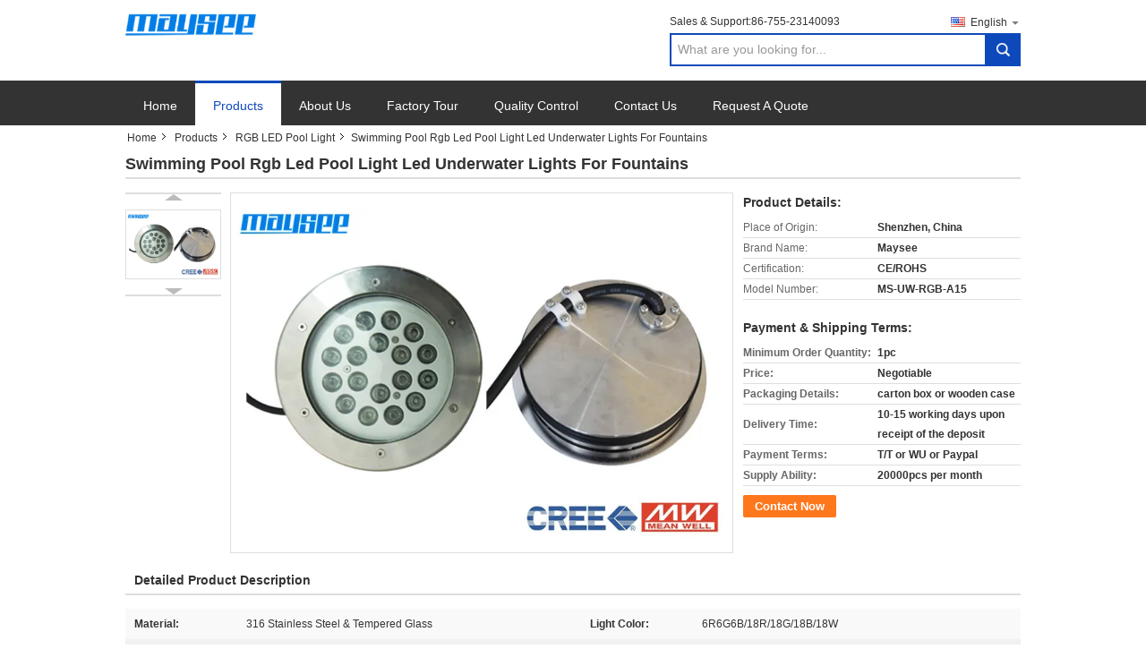

--- FILE ---
content_type: text/plain
request_url: https://www.google-analytics.com/j/collect?v=1&_v=j102&a=1158864663&t=pageview&_s=1&dl=https%3A%2F%2Fwww.ledwallwasherlights.com%2Fsale-6800613-swimming-pool-rgb-led-pool-light-led-underwater-lights-for-fountains.html&ul=en-us%40posix&dt=Swimming%20Pool%20Rgb%20Led%20Pool%20Light%20Led%20Underwater%20Lights%20For%20Fountains&sr=1280x720&vp=1280x720&_u=IEBAAEABAAAAACAAI~&jid=81588077&gjid=1490723889&cid=858105430.1769770331&tid=UA-81711357-1&_gid=2106204045.1769770331&_r=1&_slc=1&z=1621473722
body_size: -453
content:
2,cG-N0WVLB7B40